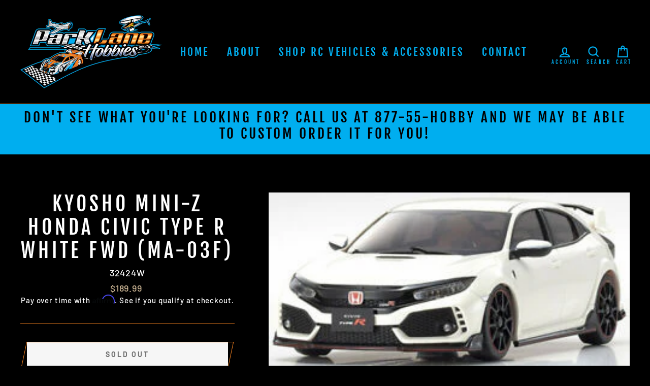

--- FILE ---
content_type: text/javascript; charset=utf-8
request_url: https://parklanehobbies.com/products/kyosho-mini-z-honda-civic-type-r-white-fwd-ma-03f.js
body_size: 314
content:
{"id":3681162428491,"title":"Kyosho Mini-Z Honda Civic TYPE R  White FWD (MA-03F)","handle":"kyosho-mini-z-honda-civic-type-r-white-fwd-ma-03f","description":"","published_at":"2019-05-26T07:54:57-04:00","created_at":"2019-05-26T07:58:01-04:00","vendor":"Park Lane Hobbies","type":"RC Cars","tags":[],"price":18999,"price_min":18999,"price_max":18999,"available":false,"price_varies":false,"compare_at_price":null,"compare_at_price_min":0,"compare_at_price_max":0,"compare_at_price_varies":false,"variants":[{"id":28644273160267,"title":"Default Title","option1":"Default Title","option2":null,"option3":null,"sku":"32424W","requires_shipping":true,"taxable":true,"featured_image":null,"available":false,"name":"Kyosho Mini-Z Honda Civic TYPE R  White FWD (MA-03F)","public_title":null,"options":["Default Title"],"price":18999,"weight":2268,"compare_at_price":null,"inventory_management":"shopify","barcode":"4548565349388","requires_selling_plan":false,"selling_plan_allocations":[]}],"images":["\/\/cdn.shopify.com\/s\/files\/1\/0020\/8404\/4875\/products\/DFD3B21F-075D-4EE7-A0F5-31A58AD0BF45.jpeg?v=1558871986"],"featured_image":"\/\/cdn.shopify.com\/s\/files\/1\/0020\/8404\/4875\/products\/DFD3B21F-075D-4EE7-A0F5-31A58AD0BF45.jpeg?v=1558871986","options":[{"name":"Title","position":1,"values":["Default Title"]}],"url":"\/products\/kyosho-mini-z-honda-civic-type-r-white-fwd-ma-03f","media":[{"alt":null,"id":1259000430667,"position":1,"preview_image":{"aspect_ratio":1.0,"height":300,"width":300,"src":"https:\/\/cdn.shopify.com\/s\/files\/1\/0020\/8404\/4875\/products\/DFD3B21F-075D-4EE7-A0F5-31A58AD0BF45.jpeg?v=1558871986"},"aspect_ratio":1.0,"height":300,"media_type":"image","src":"https:\/\/cdn.shopify.com\/s\/files\/1\/0020\/8404\/4875\/products\/DFD3B21F-075D-4EE7-A0F5-31A58AD0BF45.jpeg?v=1558871986","width":300}],"requires_selling_plan":false,"selling_plan_groups":[]}